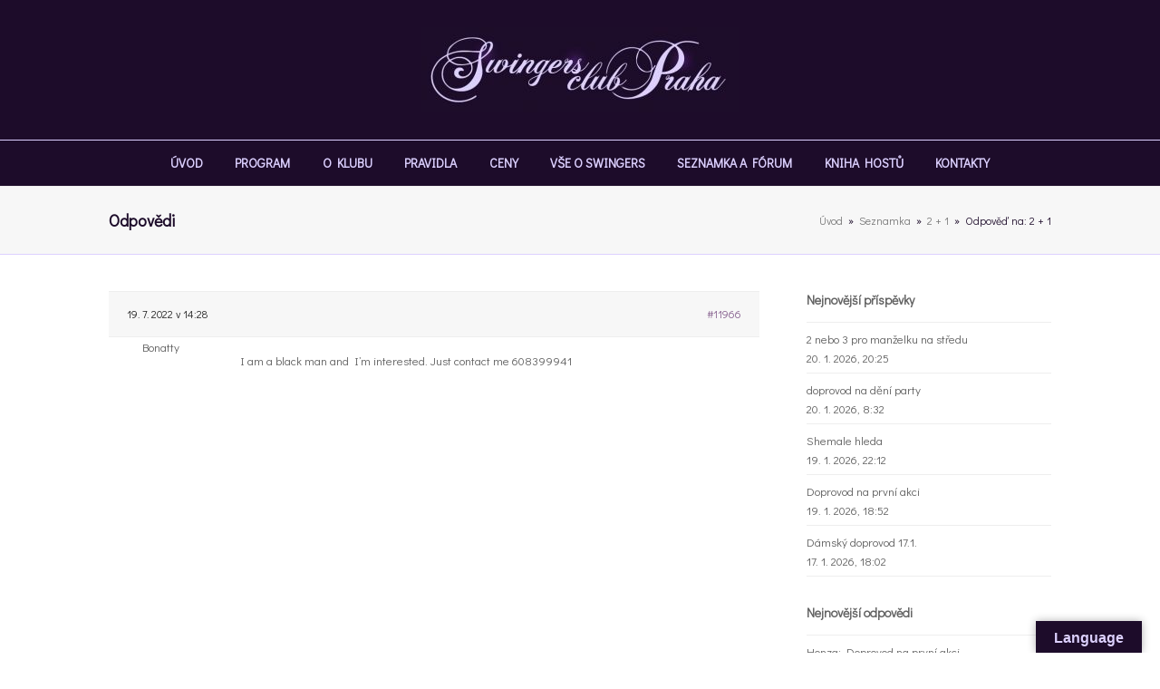

--- FILE ---
content_type: text/html; charset=UTF-8
request_url: https://forum.swingersklub.eu/forums/reply/11966/
body_size: 9024
content:
<!DOCTYPE html>
<html lang="cs" class="wpex-color-scheme-default">
<head>
<meta charset="UTF-8">
<link rel="profile" href="https://gmpg.org/xfn/11">
<title>Fórum swingers clubu Praha</title>
<meta name='robots' content='max-image-preview:large' />
<meta name="generator" content="Total WordPress Theme v5.16.1">
<meta name="viewport" content="width=device-width, initial-scale=1">
<link rel='dns-prefetch' href='//translate.google.com' />
<link rel='dns-prefetch' href='//fonts.googleapis.com' />
<link rel="alternate" type="application/rss+xml" title="Fórum swingers clubu Praha &raquo; RSS zdroj" href="https://forum.swingersklub.eu/feed/" />
<link rel="alternate" type="application/rss+xml" title="Fórum swingers clubu Praha &raquo; RSS komentářů" href="https://forum.swingersklub.eu/comments/feed/" />
<link rel="alternate" type="application/rss+xml" title="Fórum swingers clubu Praha &raquo; RSS komentářů pro Odpověď na: 2 + 1" href="https://forum.swingersklub.eu/forums/reply/11966/feed/" />
<link rel="preload" href="https://forum.swingersklub.eu/wp-content/themes/Total/assets/lib/ticons/fonts/ticons.woff2" type="font/woff2" as="font" crossorigin><link rel='stylesheet' id='wp-block-library-css' href='https://forum.swingersklub.eu/wp-includes/css/dist/block-library/style.min.css?ver=6.4.7' media='all' />
<style id='global-styles-inline-css'>
body{--wp--preset--color--black: #000000;--wp--preset--color--cyan-bluish-gray: #abb8c3;--wp--preset--color--white: #ffffff;--wp--preset--color--pale-pink: #f78da7;--wp--preset--color--vivid-red: #cf2e2e;--wp--preset--color--luminous-vivid-orange: #ff6900;--wp--preset--color--luminous-vivid-amber: #fcb900;--wp--preset--color--light-green-cyan: #7bdcb5;--wp--preset--color--vivid-green-cyan: #00d084;--wp--preset--color--pale-cyan-blue: #8ed1fc;--wp--preset--color--vivid-cyan-blue: #0693e3;--wp--preset--color--vivid-purple: #9b51e0;--wp--preset--color--accent: var(--wpex-accent);--wp--preset--color--on-accent: var(--wpex-on-accent);--wp--preset--color--accent-alt: var(--wpex-accent-alt);--wp--preset--color--on-accent-alt: var(--wpex-on-accent-alt);--wp--preset--gradient--vivid-cyan-blue-to-vivid-purple: linear-gradient(135deg,rgba(6,147,227,1) 0%,rgb(155,81,224) 100%);--wp--preset--gradient--light-green-cyan-to-vivid-green-cyan: linear-gradient(135deg,rgb(122,220,180) 0%,rgb(0,208,130) 100%);--wp--preset--gradient--luminous-vivid-amber-to-luminous-vivid-orange: linear-gradient(135deg,rgba(252,185,0,1) 0%,rgba(255,105,0,1) 100%);--wp--preset--gradient--luminous-vivid-orange-to-vivid-red: linear-gradient(135deg,rgba(255,105,0,1) 0%,rgb(207,46,46) 100%);--wp--preset--gradient--very-light-gray-to-cyan-bluish-gray: linear-gradient(135deg,rgb(238,238,238) 0%,rgb(169,184,195) 100%);--wp--preset--gradient--cool-to-warm-spectrum: linear-gradient(135deg,rgb(74,234,220) 0%,rgb(151,120,209) 20%,rgb(207,42,186) 40%,rgb(238,44,130) 60%,rgb(251,105,98) 80%,rgb(254,248,76) 100%);--wp--preset--gradient--blush-light-purple: linear-gradient(135deg,rgb(255,206,236) 0%,rgb(152,150,240) 100%);--wp--preset--gradient--blush-bordeaux: linear-gradient(135deg,rgb(254,205,165) 0%,rgb(254,45,45) 50%,rgb(107,0,62) 100%);--wp--preset--gradient--luminous-dusk: linear-gradient(135deg,rgb(255,203,112) 0%,rgb(199,81,192) 50%,rgb(65,88,208) 100%);--wp--preset--gradient--pale-ocean: linear-gradient(135deg,rgb(255,245,203) 0%,rgb(182,227,212) 50%,rgb(51,167,181) 100%);--wp--preset--gradient--electric-grass: linear-gradient(135deg,rgb(202,248,128) 0%,rgb(113,206,126) 100%);--wp--preset--gradient--midnight: linear-gradient(135deg,rgb(2,3,129) 0%,rgb(40,116,252) 100%);--wp--preset--font-size--small: 13px;--wp--preset--font-size--medium: 20px;--wp--preset--font-size--large: 36px;--wp--preset--font-size--x-large: 42px;--wp--preset--spacing--20: 0.44rem;--wp--preset--spacing--30: 0.67rem;--wp--preset--spacing--40: 1rem;--wp--preset--spacing--50: 1.5rem;--wp--preset--spacing--60: 2.25rem;--wp--preset--spacing--70: 3.38rem;--wp--preset--spacing--80: 5.06rem;--wp--preset--shadow--natural: 6px 6px 9px rgba(0, 0, 0, 0.2);--wp--preset--shadow--deep: 12px 12px 50px rgba(0, 0, 0, 0.4);--wp--preset--shadow--sharp: 6px 6px 0px rgba(0, 0, 0, 0.2);--wp--preset--shadow--outlined: 6px 6px 0px -3px rgba(255, 255, 255, 1), 6px 6px rgba(0, 0, 0, 1);--wp--preset--shadow--crisp: 6px 6px 0px rgba(0, 0, 0, 1);}body { margin: 0;--wp--style--global--content-size: 840px;--wp--style--global--wide-size: 1200px; }.wp-site-blocks > .alignleft { float: left; margin-right: 2em; }.wp-site-blocks > .alignright { float: right; margin-left: 2em; }.wp-site-blocks > .aligncenter { justify-content: center; margin-left: auto; margin-right: auto; }:where(.wp-site-blocks) > * { margin-block-start: 24px; margin-block-end: 0; }:where(.wp-site-blocks) > :first-child:first-child { margin-block-start: 0; }:where(.wp-site-blocks) > :last-child:last-child { margin-block-end: 0; }body { --wp--style--block-gap: 24px; }:where(body .is-layout-flow)  > :first-child:first-child{margin-block-start: 0;}:where(body .is-layout-flow)  > :last-child:last-child{margin-block-end: 0;}:where(body .is-layout-flow)  > *{margin-block-start: 24px;margin-block-end: 0;}:where(body .is-layout-constrained)  > :first-child:first-child{margin-block-start: 0;}:where(body .is-layout-constrained)  > :last-child:last-child{margin-block-end: 0;}:where(body .is-layout-constrained)  > *{margin-block-start: 24px;margin-block-end: 0;}:where(body .is-layout-flex) {gap: 24px;}:where(body .is-layout-grid) {gap: 24px;}body .is-layout-flow > .alignleft{float: left;margin-inline-start: 0;margin-inline-end: 2em;}body .is-layout-flow > .alignright{float: right;margin-inline-start: 2em;margin-inline-end: 0;}body .is-layout-flow > .aligncenter{margin-left: auto !important;margin-right: auto !important;}body .is-layout-constrained > .alignleft{float: left;margin-inline-start: 0;margin-inline-end: 2em;}body .is-layout-constrained > .alignright{float: right;margin-inline-start: 2em;margin-inline-end: 0;}body .is-layout-constrained > .aligncenter{margin-left: auto !important;margin-right: auto !important;}body .is-layout-constrained > :where(:not(.alignleft):not(.alignright):not(.alignfull)){max-width: var(--wp--style--global--content-size);margin-left: auto !important;margin-right: auto !important;}body .is-layout-constrained > .alignwide{max-width: var(--wp--style--global--wide-size);}body .is-layout-flex{display: flex;}body .is-layout-flex{flex-wrap: wrap;align-items: center;}body .is-layout-flex > *{margin: 0;}body .is-layout-grid{display: grid;}body .is-layout-grid > *{margin: 0;}body{padding-top: 0px;padding-right: 0px;padding-bottom: 0px;padding-left: 0px;}a:where(:not(.wp-element-button)){text-decoration: underline;}.wp-element-button, .wp-block-button__link{background-color: var(--wpex-btn-bg, var(--wpex-accent));border-radius: var(--wpex-btn-border-radius);border-color: var(--wpex-btn-border-color, currentColor);border-width: var(--wpex-btn-border-width);border-style: var(--wpex-btn-border-style);color: var(--wpex-btn-color, var(--wpex-on-accent));font-family: var(--wpex-btn-font-family);font-size: var(--wpex-btn-font-size);font-style: var(--wpex-btn-font-style);font-weight: var(--wpex-btn-font-weight);letter-spacing: var(--wpex-btn-letter-spacing);line-height: inherit;padding: var(--wpex-btn-padding);text-decoration: none;text-transform: var(--wpex-btn-text-transform);}.wp-element-button:hover, .wp-block-button__link:hover{background-color: var(--wpex-hover-btn-bg, var(--wpex-accent-alt));border-color: var(--wpex-hover-btn-border-color, var(--wpex-btn-border-color, currentColor));color: var(--wpex-hover-btn-color, var(--wpex-on-accent-alt));}.wp-element-button:active, .wp-block-button__link:active{background-color: var(--wpex-active-btn-bg, var(--wpex-hover-btn-bg, var(--wpex-accent-alt)));border-color: var(--wpex-active-btn-border-color, var(--wpex-hover-btn-border-color, var(--wpex-btn-border-color, currentColor)));color: var(--wpex-active-btn-color, var(--wpex-hover-btn-color, var(--wpex-on-accent-alt)));}.has-black-color{color: var(--wp--preset--color--black) !important;}.has-cyan-bluish-gray-color{color: var(--wp--preset--color--cyan-bluish-gray) !important;}.has-white-color{color: var(--wp--preset--color--white) !important;}.has-pale-pink-color{color: var(--wp--preset--color--pale-pink) !important;}.has-vivid-red-color{color: var(--wp--preset--color--vivid-red) !important;}.has-luminous-vivid-orange-color{color: var(--wp--preset--color--luminous-vivid-orange) !important;}.has-luminous-vivid-amber-color{color: var(--wp--preset--color--luminous-vivid-amber) !important;}.has-light-green-cyan-color{color: var(--wp--preset--color--light-green-cyan) !important;}.has-vivid-green-cyan-color{color: var(--wp--preset--color--vivid-green-cyan) !important;}.has-pale-cyan-blue-color{color: var(--wp--preset--color--pale-cyan-blue) !important;}.has-vivid-cyan-blue-color{color: var(--wp--preset--color--vivid-cyan-blue) !important;}.has-vivid-purple-color{color: var(--wp--preset--color--vivid-purple) !important;}.has-accent-color{color: var(--wp--preset--color--accent) !important;}.has-on-accent-color{color: var(--wp--preset--color--on-accent) !important;}.has-accent-alt-color{color: var(--wp--preset--color--accent-alt) !important;}.has-on-accent-alt-color{color: var(--wp--preset--color--on-accent-alt) !important;}.has-black-background-color{background-color: var(--wp--preset--color--black) !important;}.has-cyan-bluish-gray-background-color{background-color: var(--wp--preset--color--cyan-bluish-gray) !important;}.has-white-background-color{background-color: var(--wp--preset--color--white) !important;}.has-pale-pink-background-color{background-color: var(--wp--preset--color--pale-pink) !important;}.has-vivid-red-background-color{background-color: var(--wp--preset--color--vivid-red) !important;}.has-luminous-vivid-orange-background-color{background-color: var(--wp--preset--color--luminous-vivid-orange) !important;}.has-luminous-vivid-amber-background-color{background-color: var(--wp--preset--color--luminous-vivid-amber) !important;}.has-light-green-cyan-background-color{background-color: var(--wp--preset--color--light-green-cyan) !important;}.has-vivid-green-cyan-background-color{background-color: var(--wp--preset--color--vivid-green-cyan) !important;}.has-pale-cyan-blue-background-color{background-color: var(--wp--preset--color--pale-cyan-blue) !important;}.has-vivid-cyan-blue-background-color{background-color: var(--wp--preset--color--vivid-cyan-blue) !important;}.has-vivid-purple-background-color{background-color: var(--wp--preset--color--vivid-purple) !important;}.has-accent-background-color{background-color: var(--wp--preset--color--accent) !important;}.has-on-accent-background-color{background-color: var(--wp--preset--color--on-accent) !important;}.has-accent-alt-background-color{background-color: var(--wp--preset--color--accent-alt) !important;}.has-on-accent-alt-background-color{background-color: var(--wp--preset--color--on-accent-alt) !important;}.has-black-border-color{border-color: var(--wp--preset--color--black) !important;}.has-cyan-bluish-gray-border-color{border-color: var(--wp--preset--color--cyan-bluish-gray) !important;}.has-white-border-color{border-color: var(--wp--preset--color--white) !important;}.has-pale-pink-border-color{border-color: var(--wp--preset--color--pale-pink) !important;}.has-vivid-red-border-color{border-color: var(--wp--preset--color--vivid-red) !important;}.has-luminous-vivid-orange-border-color{border-color: var(--wp--preset--color--luminous-vivid-orange) !important;}.has-luminous-vivid-amber-border-color{border-color: var(--wp--preset--color--luminous-vivid-amber) !important;}.has-light-green-cyan-border-color{border-color: var(--wp--preset--color--light-green-cyan) !important;}.has-vivid-green-cyan-border-color{border-color: var(--wp--preset--color--vivid-green-cyan) !important;}.has-pale-cyan-blue-border-color{border-color: var(--wp--preset--color--pale-cyan-blue) !important;}.has-vivid-cyan-blue-border-color{border-color: var(--wp--preset--color--vivid-cyan-blue) !important;}.has-vivid-purple-border-color{border-color: var(--wp--preset--color--vivid-purple) !important;}.has-accent-border-color{border-color: var(--wp--preset--color--accent) !important;}.has-on-accent-border-color{border-color: var(--wp--preset--color--on-accent) !important;}.has-accent-alt-border-color{border-color: var(--wp--preset--color--accent-alt) !important;}.has-on-accent-alt-border-color{border-color: var(--wp--preset--color--on-accent-alt) !important;}.has-vivid-cyan-blue-to-vivid-purple-gradient-background{background: var(--wp--preset--gradient--vivid-cyan-blue-to-vivid-purple) !important;}.has-light-green-cyan-to-vivid-green-cyan-gradient-background{background: var(--wp--preset--gradient--light-green-cyan-to-vivid-green-cyan) !important;}.has-luminous-vivid-amber-to-luminous-vivid-orange-gradient-background{background: var(--wp--preset--gradient--luminous-vivid-amber-to-luminous-vivid-orange) !important;}.has-luminous-vivid-orange-to-vivid-red-gradient-background{background: var(--wp--preset--gradient--luminous-vivid-orange-to-vivid-red) !important;}.has-very-light-gray-to-cyan-bluish-gray-gradient-background{background: var(--wp--preset--gradient--very-light-gray-to-cyan-bluish-gray) !important;}.has-cool-to-warm-spectrum-gradient-background{background: var(--wp--preset--gradient--cool-to-warm-spectrum) !important;}.has-blush-light-purple-gradient-background{background: var(--wp--preset--gradient--blush-light-purple) !important;}.has-blush-bordeaux-gradient-background{background: var(--wp--preset--gradient--blush-bordeaux) !important;}.has-luminous-dusk-gradient-background{background: var(--wp--preset--gradient--luminous-dusk) !important;}.has-pale-ocean-gradient-background{background: var(--wp--preset--gradient--pale-ocean) !important;}.has-electric-grass-gradient-background{background: var(--wp--preset--gradient--electric-grass) !important;}.has-midnight-gradient-background{background: var(--wp--preset--gradient--midnight) !important;}.has-small-font-size{font-size: var(--wp--preset--font-size--small) !important;}.has-medium-font-size{font-size: var(--wp--preset--font-size--medium) !important;}.has-large-font-size{font-size: var(--wp--preset--font-size--large) !important;}.has-x-large-font-size{font-size: var(--wp--preset--font-size--x-large) !important;}
.wp-block-navigation a:where(:not(.wp-element-button)){color: inherit;}
.wp-block-post-template{margin: 0 auto;}
.wp-block-pullquote{font-size: 1.5em;line-height: 1.6;}
.wp-block-separator{background-color: var(--wpex-border-main);border-width: 0px;margin: 2.308em auto;color: var(--wpex-border-main);}
.is-style-outline.is-style-outline.wp-block-button .wp-block-button__link{color: var(--wpex-btn-bg, var(--wpex-accent));font-weight: var(--wpex-bold);padding: var(--wpex-btn-padding);}
.wp-block-table > table{margin: 0;}
</style>
<link rel='stylesheet' id='bbp-default-css' href='https://forum.swingersklub.eu/wp-content/plugins/bbpress/templates/default/css/bbpress.min.css?ver=2.6.14' media='all' />
<link rel='stylesheet' id='google-language-translator-css' href='https://forum.swingersklub.eu/wp-content/plugins/google-language-translator/css/style.css?ver=6.0.20' media='' />
<link rel='stylesheet' id='glt-toolbar-styles-css' href='https://forum.swingersklub.eu/wp-content/plugins/google-language-translator/css/toolbar.css?ver=6.0.20' media='' />
<link rel='stylesheet' id='moderation-tools-bbpress-css' href='https://forum.swingersklub.eu/wp-content/plugins/moderation-tools-for-bbpress/css/front.css?ver=1.2.0' media='all' />
<link rel='stylesheet' id='bsp-css' href='https://forum.swingersklub.eu/wp-content/plugins/bbp-style-pack/css/bspstyle.css?ver=1767029142' media='screen' />
<link rel='stylesheet' id='dashicons-css' href='https://forum.swingersklub.eu/wp-includes/css/dashicons.min.css?ver=6.4.7' media='all' />
<link rel='stylesheet' id='wpex-bbpress-css' href='https://forum.swingersklub.eu/wp-content/themes/Total/assets/css/frontend/bbpress.css?ver=5.16.1' media='all' />
<link rel='stylesheet' id='wpex-google-font-didact-gothic-css' href='//fonts.googleapis.com/css2?family=Didact+Gothic:ital,wght@0,100;0,200;0,300;0,400;0,500;0,600;0,700;0,800;0,900;1,100;1,200;1,300;1,400;1,500;1,600;1,700;1,800;1,900&#038;display=swap&#038;subset=latin' media='all' />
<link rel='stylesheet' id='wpex-style-css' href='https://forum.swingersklub.eu/wp-content/themes/Total/style.css?ver=5.16.1' media='all' />
<link rel='stylesheet' id='wpex-mobile-menu-breakpoint-max-css' href='https://forum.swingersklub.eu/wp-content/themes/Total/assets/css/wpex-mobile-menu-breakpoint-max.css?ver=5.16.1' media='only screen and (max-width:1000px)' />
<link rel='stylesheet' id='wpex-mobile-menu-breakpoint-min-css' href='https://forum.swingersklub.eu/wp-content/themes/Total/assets/css/wpex-mobile-menu-breakpoint-min.css?ver=5.16.1' media='only screen and (min-width:1001px)' />
<link rel='stylesheet' id='ticons-css' href='https://forum.swingersklub.eu/wp-content/themes/Total/assets/lib/ticons/css/ticons.min.css?ver=1.0.1' media='all' />
<link rel='stylesheet' id='vcex-shortcodes-css' href='https://forum.swingersklub.eu/wp-content/themes/Total/assets/css/vcex-shortcodes.css?ver=5.16.1' media='all' />
<script src="https://forum.swingersklub.eu/wp-includes/js/jquery/jquery.min.js?ver=3.7.1" id="jquery-core-js"></script>
<script src="https://forum.swingersklub.eu/wp-includes/js/jquery/jquery-migrate.min.js?ver=3.4.1" id="jquery-migrate-js"></script>
<link rel="https://api.w.org/" href="https://forum.swingersklub.eu/wp-json/" /><link rel="EditURI" type="application/rsd+xml" title="RSD" href="https://forum.swingersklub.eu/xmlrpc.php?rsd" />
<meta name="generator" content="WordPress 6.4.7" />
<link rel="canonical" href="https://forum.swingersklub.eu/forums/reply/11966/" />
<link rel='shortlink' href='https://forum.swingersklub.eu/?p=11966' />
<link rel="alternate" type="application/json+oembed" href="https://forum.swingersklub.eu/wp-json/oembed/1.0/embed?url=https%3A%2F%2Fforum.swingersklub.eu%2Fforums%2Freply%2F11966%2F" />
<link rel="alternate" type="text/xml+oembed" href="https://forum.swingersklub.eu/wp-json/oembed/1.0/embed?url=https%3A%2F%2Fforum.swingersklub.eu%2Fforums%2Freply%2F11966%2F&#038;format=xml" />
<style>p.hello{font-size:12px;color:darkgray;}#google_language_translator,#flags{text-align:left;}#google_language_translator{clear:both;}#flags{width:165px;}#flags a{display:inline-block;margin-right:2px;}#google_language_translator{width:auto!important;}div.skiptranslate.goog-te-gadget{display:inline!important;}.goog-tooltip{display: none!important;}.goog-tooltip:hover{display: none!important;}.goog-text-highlight{background-color:transparent!important;border:none!important;box-shadow:none!important;}#google_language_translator select.goog-te-combo{color:#32373c;}#google_language_translator{color:transparent;}body{top:0px!important;}#goog-gt-{display:none!important;}font font{background-color:transparent!important;box-shadow:none!important;position:initial!important;}#glt-translate-trigger > span{color:#dcd0ff;}#glt-translate-trigger{background:#1d0c2a;}.goog-te-gadget .goog-te-combo{width:100%;}</style><style data-type="wpex-css" id="wpex-css">/*TYPOGRAPHY*/body{font-family:'Didact Gothic'}#site-logo .site-logo-text{font-family:Georgia,serif;font-weight:400;font-size:28px}:root{--wpex-btn-font-family:'Didact Gothic'}.header-aside-content{font-family:'Didact Gothic'}.main-navigation-ul .link-inner{font-family:'Didact Gothic';font-weight:600;font-style:normal;font-size:14px}.main-navigation-ul .sub-menu .link-inner{font-family:'Didact Gothic';font-size:13px}.wpex-mobile-menu,#sidr-main{font-family:'Didact Gothic'}.page-header .page-header-title{font-family:'Didact Gothic';font-size:18px}.page-header .page-subheading{font-family:'Didact Gothic';font-style:normal}.blog-entry-title.entry-title,.blog-entry-title.entry-title a,.blog-entry-title.entry-title a:hover{font-family:'Didact Gothic'}.blog-entry .meta{font-family:'Didact Gothic'}.blog-entry-excerpt{font-family:'Didact Gothic'}body.single-post .single-post-title{font-family:'Didact Gothic'}.single-post .meta{font-family:'Didact Gothic'}.site-breadcrumbs{font-family:'Didact Gothic'}.sidebar-box .widget-title{font-family:'Didact Gothic';margin:0 0 15px}:root{--wpex-heading-font-family:'Didact Gothic';--wpex-heading-color:#636363}.theme-heading{font-family:'Didact Gothic'}h1,.wpex-h1{font-family:'Didact Gothic'}h2,.wpex-h2{font-family:'Didact Gothic'}h3,.wpex-h3{font-family:'Didact Gothic'}h4,.wpex-h4{font-family:'Didact Gothic'}.single-blog-content,.vcex-post-content-c,.wpb_text_column,body.no-composer .single-content,.woocommerce-Tabs-panel--description{font-family:'Didact Gothic'}.footer-callout-content{font-family:'Didact Gothic'}#copyright{font-family:'Didact Gothic'}#footer-bottom-menu{font-family:'Didact Gothic'}@media(max-width:479px){body{font-size:15px}.page-header .page-header-title{font-size:19px}.page-header .page-subheading{font-size:18px}.sidebar-box .widget-title{font-size:16px}.single-blog-content,.vcex-post-content-c,.wpb_text_column,body.no-composer .single-content,.woocommerce-Tabs-panel--description{font-size:16px}}/*CUSTOMIZER STYLING*/:root{--wpex-accent:#86608e;--wpex-accent-alt:#86608e;--wpex-btn-color:#dcd0ff;--wpex-hover-btn-color:#c8a2c8;--wpex-btn-bg:#240e34;--wpex-hover-btn-bg:#240e34}.page-header.wpex-supports-mods{padding-top:25px;padding-bottom:25px;border-bottom-color:#dcd0ff}.page-header.wpex-supports-mods .page-header-title{color:#1d0c2a}.site-breadcrumbs{color:#1d0c2a}.site-breadcrumbs a{color:#777777}.site-breadcrumbs a:hover{color:#1d0c2a}#site-scroll-top{min-width:30px;min-height:30px;font-size:12px;margin-right:20px;margin-bottom:20px;background-color:#888888;color:#ffffff}:root,.boxed-main-layout.wpex-responsive #wrap{--wpex-container-width:1040px}#top-bar-wrap{background-color:#666666;border-color:#666666}.wpex-top-bar-sticky{background-color:#666666}#top-bar{color:#d6d6d6;--wpex-text-2:#d6d6d6;--wpex-text-3:#d6d6d6;--wpex-text-4:#d6d6d6;--wpex-link-color:#ffffff}#site-header{background-color:#1d0c2a}#site-header-sticky-wrapper{background-color:#1d0c2a}#site-header-sticky-wrapper.is-sticky #site-header{background-color:#1d0c2a}.boxed-main-layout #site-header-sticky-wrapper.is-sticky #site-header{background-color:#1d0c2a}.footer-has-reveal #site-header{background-color:#1d0c2a}#searchform-header-replace{background-color:#1d0c2a}.wpex-has-vertical-header #site-header{background-color:#1d0c2a}#site-logo-fa-icon{color:#479947}#site-logo-fa-icon,#site-logo-icon{margin-right:15px}#site-navigation-wrap{--wpex-main-nav-bg:#1d0c2a;--wpex-main-nav-border-color:#dcd0ff;--wpex-main-nav-link-color:#dcd0ff;--wpex-hover-main-nav-link-color:#dcd0ff;--wpex-active-main-nav-link-color:#dcd0ff;--wpex-hover-main-nav-link-color:#c8a2c8;--wpex-active-main-nav-link-color:#dcd0ff;--wpex-dropmenu-bg:#666666;--wpex-dropmenu-caret-bg:#666666;--wpex-dropmenu-border-color:#666666;--wpex-dropmenu-caret-border-color:#666666;--wpex-megamenu-divider-color:#666666;--wpex-dropmenu-link-color:#dddddd;--wpex-hover-dropmenu-link-color:#ffffff;--wpex-hover-dropmenu-link-bg:#777777}#sidr-main,.sidr-class-dropdown-menu ul{background-color:#444444}#sidr-main{color:#aaaaaa;--wpex-link-color:#aaaaaa;--wpex-text-2:#aaaaaa;--wpex-hover-link-color:#ffffff}#footer-callout-wrap{border-top-color:#dcd0ff;border-bottom-color:#dcd0ff;color:#1d0c2a}#footer-callout .theme-button{background:#1d0c2a;color:#dcd0ff}#footer-callout .theme-button:hover{color:#c8a2c8}#footer-bottom{padding:15px 0;background-color:#1d0c2a;color:#dcd0ff;--wpex-text-2:#dcd0ff;--wpex-text-3:#dcd0ff;--wpex-text-4:#dcd0ff;--wpex-link-color:#c8a2c8;--wpex-hover-link-color:#c8a2c8;--wpex-hover-link-color:#dcd0ff}/*CUSTOM CSS*//* Alter default header menu spacing */body .navbar-style-one .dropdown-menu >li >a{padding:0 7px}body .navbar-style-one{right:-22px}/* Modify Header Menu Button Color */body #site-navigation .menu-button span.link-inner{background:#479947;padding-right:14px;padding-left:14px}body #site-navigation .menu-button span.link-inner:hover{background:#53af53}</style></head>

<body data-rsssl=1 class="reply bbpress bbp-no-js reply-template-default single single-reply postid-11966 wp-custom-logo wp-embed-responsive wpex-theme wpex-responsive full-width-main-layout no-composer wpex-live-site wpex-has-primary-bottom-spacing site-full-width content-right-sidebar has-sidebar sidebar-widget-icons hasnt-overlay-header wpex-mobile-toggle-menu-icon_buttons has-mobile-menu wpex-no-js">

	
<a href="#content" class="skip-to-content wpex-absolute wpex-opacity-0 wpex-no-underline">Skip to content</a>

<script type="text/javascript" id="bbp-swap-no-js-body-class">
	document.body.className = document.body.className.replace( 'bbp-no-js', 'bbp-js' );
</script>


	
	<span data-ls_id="#site_top" tabindex="-1"></span>
	<div id="outer-wrap" class="wpex-overflow-clip">

		
		<div id="wrap" class="wpex-clr">

			

	<header id="site-header" class="header-three custom-bg dyn-styles wpex-print-hidden wpex-relative wpex-clr">

		
		<div id="site-header-inner" class="header-three-inner header-padding container wpex-relative wpex-h-100 wpex-py-30 wpex-clr">
<div id="site-logo" class="site-branding header-three-logo logo-padding wpex-table">
	<div id="site-logo-inner" class="wpex-table-cell wpex-align-middle wpex-clr"><a id="site-logo-link" href="https://forum.swingersklub.eu/" rel="home" class="main-logo"><img src="https://forum.swingersklub.eu/wp-content/uploads/2020/01/logo_Ret5-1-e1580126377364.jpg" alt="Fórum swingers clubu Praha" class="logo-img" width="350" height="94" data-no-retina data-skip-lazy fetchpriority="high"></a></div>

</div>

<div id="mobile-menu" class="wpex-mobile-menu-toggle show-at-mm-breakpoint wpex-flex wpex-items-center wpex-absolute wpex-top-50 -wpex-translate-y-50 wpex-right-0">
	<div class="wpex-inline-flex wpex-items-center">
						<a href="#" class="mobile-menu-toggle" role="button" aria-label="Toggle mobile menu" aria-expanded="false"><span class="mobile-menu-toggle__icon wpex-flex"><span class="wpex-hamburger-icon wpex-hamburger-icon--inactive wpex-hamburger-icon--animate" aria-hidden="true"><span></span></span></span></a>			</div>
</div></div>

		
<div id="site-navigation-wrap" class="navbar-style-three navbar-fixed-line-height fixed-nav hide-at-mm-breakpoint wpex-clr wpex-print-hidden">
	<nav id="site-navigation" class="navigation main-navigation main-navigation-three container wpex-relative wpex-clr" aria-label="Main menu"><ul id="menu-main" class="main-navigation-ul dropdown-menu wpex-dropdown-menu wpex-dropdown-menu--onhover"><li id="menu-item-4498" class="menu-item menu-item-type-custom menu-item-object-custom menu-item-4498"><a href="https://swingersklub.eu/"><span class="link-inner">ÚVOD</span></a></li>
<li id="menu-item-7" class="menu-item menu-item-type-custom menu-item-object-custom menu-item-7"><a title="						" href="https://swingersklub.eu/parties/"><span class="link-inner">PROGRAM</span></a></li>
<li id="menu-item-4273" class="menu-item menu-item-type-custom menu-item-object-custom menu-item-4273"><a title="						" href="https://swingersklub.eu/about/"><span class="link-inner">O KLUBU</span></a></li>
<li id="menu-item-4275" class="menu-item menu-item-type-custom menu-item-object-custom menu-item-4275"><a title="						" href="https://swingersklub.eu/rules/"><span class="link-inner">PRAVIDLA</span></a></li>
<li id="menu-item-4272" class="menu-item menu-item-type-custom menu-item-object-custom menu-item-4272"><a title="						" target="_blank" rel="noopener" href="https://swingersklub.eu/prices/"><span class="link-inner">CENY</span></a></li>
<li id="menu-item-4344" class="menu-item menu-item-type-custom menu-item-object-custom menu-item-4344"><a href="https://swingersklub.eu/blog/"><span class="link-inner">VŠE O SWINGERS</span></a></li>
<li id="menu-item-4297" class="menu-item menu-item-type-post_type menu-item-object-page menu-item-home menu-item-4297"><a title="						" href="https://forum.swingersklub.eu/"><span class="link-inner">SEZNAMKA A FÓRUM</span></a></li>
<li id="menu-item-4345" class="menu-item menu-item-type-custom menu-item-object-custom menu-item-4345"><a href="https://swingersklub.eu/guestbook/"><span class="link-inner">KNIHA HOSTŮ</span></a></li>
<li id="menu-item-4346" class="menu-item menu-item-type-custom menu-item-object-custom menu-item-4346"><a href="https://swingersklub.eu/guestbook/"><span class="link-inner">KONTAKTY</span></a></li>
</ul></nav>
</div>


	</header>



			
			<main id="main" class="site-main wpex-clr">

				
<header class="page-header has-aside default-page-header wpex-relative wpex-mb-40 wpex-surface-2 wpex-py-20 wpex-border-t wpex-border-b wpex-border-solid wpex-border-surface-3 wpex-text-2 wpex-supports-mods">

	
	<div class="page-header-inner container wpex-md-flex wpex-md-flex-wrap wpex-md-items-center wpex-md-justify-between">
<div class="page-header-content wpex-md-mr-15">

<span class="page-header-title wpex-block wpex-m-0 wpex-text-2xl">

	<span>Odpovědi</span>

</span>

</div>
<div class="page-header-aside wpex-md-text-right"><nav class="site-breadcrumbs position-page_header_aside wpex-text-4 wpex-text-sm" aria-label="You are here:"><span class="breadcrumb-trail wpex-clr"><span class="trail-begin"><a href="https://forum.swingersklub.eu/" rel="home"><span><span class="fa fa-home"></span>Úvod</span></a></span><span class="sep sep-1"> &raquo; </span><span  class="trail-parent"><a href="https://forum.swingersklub.eu/forums/forum/assets-for-creating-a-beautiful-website/"><span>Seznamka</span></a></span><span class="sep sep-2"> &raquo; </span><span  class="trail-parent"><a href="https://forum.swingersklub.eu/forums/topic/2-1/"><span>2 + 1</span></a></span><span class="sep sep-3"> &raquo; </span><span class="trail-end">Odpověď na: 2 + 1</span></span></nav></div></div>

	
</header>


	<div id="content-wrap" class="container wpex-clr">

		
		<div id="primary" class="content-area wpex-clr">

			
			<div id="content" class="site-content wpex-clr">

				
				
<article id="single-blocks" class="single-page-article wpex-clr">
<div class="single-page-content single-content entry wpex-clr">
<div id="bbpress-forums" class="bbpress-wrapper">

	<div class="bbp-breadcrumb"><p><a href="https://forum.swingersklub.eu" class="bbp-breadcrumb-home">Forums</a> <span class="bbp-breadcrumb-sep">&rsaquo;</span> <a href="https://forum.swingersklub.eu/forums/" class="bbp-breadcrumb-root">Fóra</a> <span class="bbp-breadcrumb-sep">&rsaquo;</span> <a href="https://forum.swingersklub.eu/forums/forum/assets-for-creating-a-beautiful-website/" class="bbp-breadcrumb-forum">Seznamka</a> <span class="bbp-breadcrumb-sep">&rsaquo;</span> <a href="https://forum.swingersklub.eu/forums/topic/2-1/" class="bbp-breadcrumb-topic">2 + 1</a> <span class="bbp-breadcrumb-sep">&rsaquo;</span> <span class="bbp-breadcrumb-current">Odpověď na: 2 + 1</span></p></div>
	
	
		
<div id="post-11966" class="bbp-reply-header">
	<div class="bbp-meta">
		<span class="bbp-reply-post-date">19. 7. 2022 v 14:28</span>

		
		<a href="https://forum.swingersklub.eu/forums/topic/2-1/#post-11966" class="bbp-reply-permalink">#11966</a>

		
		<span class="bbp-admin-links"></span>
		
	</div><!-- .bbp-meta -->
</div><!-- #post-11966 -->

<div class="loop-item--1 user-id-0 bbp-parent-forum-4247 bbp-parent-topic-11840 bbp-reply-position-4 even topic-author  post-11966 reply type-reply status-publish hentry entry no-media">
	<div class="bbp-reply-author">

		
		Bonatty
		
		<div class="tc_display"><ul></ul></div>
	</div><!-- .bbp-reply-author -->

	<div class="bbp-reply-content">

		
		<p>I am a black man and I’m interested. Just contact me 608399941</p>

		
	</div><!-- .bbp-reply-content -->
</div><!-- .reply -->

	
	
</div>
</div>

</article>

				
			</div>

			
		</div>

		
<aside id="sidebar" class="sidebar-primary sidebar-container wpex-print-hidden">

	
	<div id="sidebar-inner" class="sidebar-container-inner wpex-mb-40"><div id="bbp_topics_widget-2" class="sidebar-box widget widget_display_topics wpex-mb-30 wpex-clr"><div class="widget-title wpex-heading wpex-text-md wpex-mb-20">Nejnovější příspěvky</div>
		<ul class="bbp-topics-widget newness">

			
				<li>
					<a class="bbp-forum-title" href="https://forum.swingersklub.eu/forums/topic/2-nebo-3-pro-manzelku-na-stredu/">2 nebo 3 pro manželku na středu</a>

					
					
						<div>20. 1. 2026, 20:25</div>

					
				</li>

			
				<li>
					<a class="bbp-forum-title" href="https://forum.swingersklub.eu/forums/topic/doprovod-na-deni-party/">doprovod na dění party</a>

					
					
						<div>20. 1. 2026, 8:32</div>

					
				</li>

			
				<li>
					<a class="bbp-forum-title" href="https://forum.swingersklub.eu/forums/topic/shemale-hleda/">Shemale hleda</a>

					
					
						<div>19. 1. 2026, 22:12</div>

					
				</li>

			
				<li>
					<a class="bbp-forum-title" href="https://forum.swingersklub.eu/forums/topic/doprovod-na-prvni-akci-10/">Doprovod na první akci</a>

					
					
						<div>19. 1. 2026, 18:52</div>

					
				</li>

			
				<li>
					<a class="bbp-forum-title" href="https://forum.swingersklub.eu/forums/topic/damsky-doprovod-17-1/">Dámský doprovod 17.1.</a>

					
					
						<div>17. 1. 2026, 18:02</div>

					
				</li>

			
		</ul>

		</div><div id="bbp_replies_widget-2" class="sidebar-box widget widget_display_replies wpex-mb-30 wpex-clr"><div class="widget-title wpex-heading wpex-text-md wpex-mb-20">Nejnovější odpovědi</div>
		<ul class="bbp-replies-widget">

			
				<li>

					Honza: <a class="bbp-reply-topic-title" href="https://forum.swingersklub.eu/forums/topic/doprovod-na-prvni-akci-10/#post-109128" title="Ahoj Lucko,
rád bych se také zúčastnil svojí prvn&hellip;">Doprovod na první akci</a>
				</li>

			
				<li>

					Vito: <a class="bbp-reply-topic-title" href="https://forum.swingersklub.eu/forums/topic/doprovod-na-prvni-akci-10/#post-109123" title="Napiš já symp. Muž">Doprovod na první akci</a>
				</li>

			
				<li>

					Pavel: <a class="bbp-reply-topic-title" href="https://forum.swingersklub.eu/forums/topic/doprovod-na-prvni-akci-10/#post-109118" title="Ahoj Lucinko. Rad bych sem Tě tam doprovodil&amp;#823&hellip;">Doprovod na první akci</a>
				</li>

			
				<li>

					Vláda: <a class="bbp-reply-topic-title" href="https://forum.swingersklub.eu/forums/topic/doprovod-na-prvni-akci-10/#post-109113" title="Ahoj hledám doprovod na zítřejší party od 11h zač&hellip;">Doprovod na první akci</a>
				</li>

			
				<li>

					Petr: <a class="bbp-reply-topic-title" href="https://forum.swingersklub.eu/forums/topic/doprovod-na-prvni-akci-10/#post-109110" title="Ahoj, je mi 22, v klubu jsem již několikrát byl, &hellip;">Doprovod na první akci</a>
				</li>

			
		</ul>

		</div></div>

	
</aside>


	</div>


			
		</main>

		
		

<div id="footer-callout-wrap" class="wpex-surface-2 wpex-text-2 wpex-py-30 wpex-border-solid wpex-border-surface-3 wpex-border-y wpex-print-hidden">

	<div id="footer-callout" class="container wpex-md-flex wpex-md-items-center">

		
			<div id="footer-callout-left" class="footer-callout-content wpex-text-xl wpex-md-flex-grow wpex-md-w-75">Podívejte se na náš program a vyberte si akci, která vám nejvíc vyhovuje!</div>

			
				<div id="footer-callout-right" class="footer-callout-button wpex-mt-20 wpex-md-w-25 wpex-md-pl-20 wpex-md-mt-0"><a href="https://swingersklub.eu/parties/" class="theme-button wpex-flex wpex-items-center wpex-justify-center wpex-py-15 wpex-px-20 wpex-m-0 wpex-text-lg">PROGRAM<span class="theme-button-icon-right ticon ticon-arrow-circle-right" aria-hidden="true"></span></a></div>

			
		
	</div>

</div>


	




	<div id="footer-bottom" class="wpex-py-20 wpex-text-sm wpex-surface-dark wpex-bg-gray-900 wpex-text-center wpex-print-hidden">

		
		<div id="footer-bottom-inner" class="container"><div class="footer-bottom-flex wpex-clr">
<div id="copyright" class="wpex-last-mb-0">Seznamka a diskuzní fórum <a href="https://swingersklub.eu/" target="_blank">Swingers clubu Praha</a>.</div>
</div></div>

		
	</div>



	</div>

	
</div>




<a href="#outer-wrap" id="site-scroll-top" class="wpex-flex wpex-items-center wpex-justify-center wpex-fixed wpex-rounded-full wpex-text-center wpex-box-content wpex-transition-all wpex-duration-200 wpex-bottom-0 wpex-right-0 wpex-mr-25 wpex-mb-25 wpex-no-underline wpex-print-hidden wpex-surface-2 wpex-text-4 wpex-hover-bg-accent wpex-invisible wpex-opacity-0" data-scroll-speed="1000" data-scroll-offset="100"><span class="ticon ticon-arrow-up" aria-hidden="true"></span><span class="screen-reader-text">Back To Top</span></a>


<div class="wpex-sidr-overlay wpex-fixed wpex-inset-0 wpex-hidden wpex-z-9999 wpex-bg-black wpex-opacity-60"></div>

<div id="glt-translate-trigger"><span class="notranslate">Language</span></div><div id="glt-toolbar"></div><div id="flags" style="display:none" class="size18"><ul id="sortable" class="ui-sortable"><li id="Czech"><a href="#" title="Czech" class="nturl notranslate cs flag Czech"></a></li><li id="English"><a href="#" title="English" class="nturl notranslate en flag united-states"></a></li><li id="German"><a href="#" title="German" class="nturl notranslate de flag German"></a></li><li id="Russian"><a href="#" title="Russian" class="nturl notranslate ru flag Russian"></a></li></ul></div><div id='glt-footer'><div id="google_language_translator" class="default-language-cs"></div></div><script>function GoogleLanguageTranslatorInit() { new google.translate.TranslateElement({pageLanguage: 'cs', includedLanguages:'cs,en,de,ru', autoDisplay: false}, 'google_language_translator');}</script><script>document.body.classList.remove("no-js");</script><script src="https://forum.swingersklub.eu/wp-content/plugins/bbpress/templates/default/js/editor.min.js?ver=2.6.14" id="bbpress-editor-js"></script>
<script src="https://forum.swingersklub.eu/wp-content/plugins/google-language-translator/js/scripts.js?ver=6.0.20" id="scripts-js"></script>
<script src="//translate.google.com/translate_a/element.js?cb=GoogleLanguageTranslatorInit" id="scripts-google-js"></script>
<script id="wpex-core-js-extra">
var wpex_theme_params = {"menuWidgetAccordion":"1","mobileMenuBreakpoint":"1000","i18n":{"openSubmenu":"Open submenu of %s","closeSubmenu":"Close submenu of %s"},"stickyNavbarBreakPoint":"1000","selectArrowIcon":"<span class=\"wpex-select-arrow__icon ticon ticon-angle-down\" aria-hidden=\"true\"><\/span>","customSelects":".widget_categories form,.widget_archive select,.vcex-form-shortcode select,#bbp_stick_topic_select,#bbp_topic_status_select","scrollToHash":"1","localScrollFindLinks":"1","localScrollHighlight":"1","localScrollUpdateHash":"","scrollToHashTimeout":"500","localScrollTargets":"li.local-scroll a, a.local-scroll, .local-scroll-link, .local-scroll-link > a","localScrollSpeed":"1000","scrollToBehavior":"smooth","mobileMenuOpenSubmenuIcon":"<span class=\"wpex-open-submenu__icon wpex-transition-all wpex-duration-300 ticon ticon-angle-down\" aria-hidden=\"true\"><\/span>"};
</script>
<script src="https://forum.swingersklub.eu/wp-content/themes/Total/assets/js/frontend/core.min.js?ver=5.16.1" id="wpex-core-js"></script>
<script id="wpex-mobile-menu-sidr-js-extra">
var wpex_mobile_menu_sidr_params = {"source":"#site-navigation","side":"right","dark_surface":"1","displace":"","aria_label":"Mobile menu","aria_label_close":"Close mobile menu","class":"has-background","speed":"300"};
</script>
<script src="https://forum.swingersklub.eu/wp-content/themes/Total/assets/js/frontend/mobile-menu/sidr.min.js?ver=5.16.1" id="wpex-mobile-menu-sidr-js"></script>

</body>
</html>